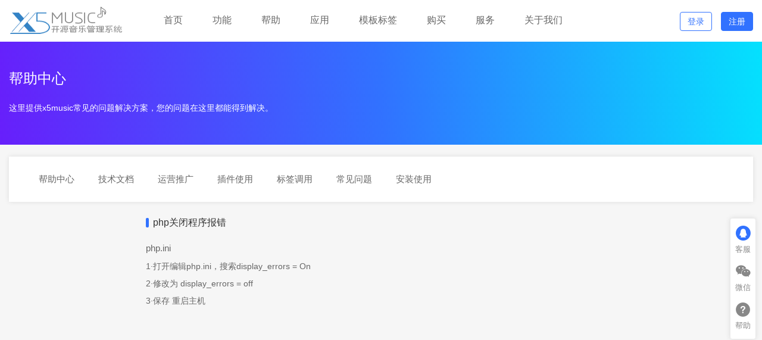

--- FILE ---
content_type: text/html; charset=utf-8
request_url: https://www.x5mp3.com/help/10.html
body_size: 1778
content:
<!DOCTYPE html>
<html>
<head> 
<meta charset="utf-8" /> 
<meta name="viewport" content="width=device-width, initial-scale=1, maximum-scale=1, user-scalable=no" />
<title>php关闭程序报错_常见问题常见问题 - x5music</title> 
<meta name="keywords" content="php关闭程序报错,x5music" /> 
<meta name="description" content="php关闭程序报错" />
 <link rel="stylesheet" href="/skin/x5music/css/bootstrap.min.css" />
<link rel="stylesheet" href="/skin/x5music/css/common.css" />
<link rel="stylesheet" href="/skin/x5music/css/dm.css" />
<script type="text/javascript" src="/skin/x5music/js/jquery.min.js"></script>
<script type="text/javascript" src="/skin/x5music/js/common.js"></script>
<script type="text/javascript" src="/skin/x5music/js/layer.js"></script>  
</head> 
<body> 
<div class="header">
  <div class="container">
    <div class="logo"><a href="/"><img src="/skin/x5music/images/logo.png" alt="x5Music 音乐程序,视频程序 -PHP开源DJ音乐舞曲视频内容管理系统"></a></div>
	<div id="toggle"><a href="javascript:void(0);"><span class="icon icon-bar"></span></a></div>	
	<div class="nav" id="sidebar">
	    <li><a href="/">首页</a></li> 
        <li><a href="/html/new.html">功能</a></li>
		<li><a href="/help">帮助</a>
		    <ul>
	            <li><a href="/help/1/1.html">安装使用</a></li>
	            <li><a href="/help/2/1.html">常见问题</a></li>
	            <li><a href="/help/3/1.html">标签调用</a></li>
	            <li><a href="/help/4/1.html">插件使用</a></li>
	            <li><a href="/help/5/1.html">运营推广</a></li>
	            <li><a href="/help/6/1.html">技术文档</a></li>
		    </ul>
	    </li> 
        <li><a href="/app">应用</a>
		    <ul>
	            <li><a href="/app/1/1.html">模板</a></li>
	            <li><a href="/app/2/1.html">插件</a></li>
		    </ul>
	    </li>
	    <li><a href="/biaoqian">模板标签</a></li>
		<li><a href="/user/space-do-assets-view-buy.html">购买</a></li>
		<li><a href="/service">服务</a></li>
	    <li><a href="/about/about.html">关于我们</a></li>
    </div>
	<div class="user_login" id="userinfo">
	    <div class="login"><a href="/user/login.php" target="_blank">登录</a></div>
		<div class="login"><a href="/user/reg.php" class="zc" target="_blank">注册</a></div>
	</div>
  </div> 
</div> 
<div class="banner">
   <div class="container">
    <h1>帮助中心</h1>
	<p>这里提供x5music常见的问题解决方案，您的问题在这里都能得到解决。</p>
	</div>
</div>
<div class="container">
    <div class="list_menu">
        <li><a href="/help/">帮助中心</a></li> 
        <li><a href="/help/6/1.html">技术文档</a></li> 
        <li><a href="/help/5/1.html">运营推广</a></li> 
        <li><a href="/help/4/1.html">插件使用</a></li> 
        <li><a href="/help/3/1.html">标签调用</a></li> 
        <li><a href="/help/2/1.html">常见问题</a></li> 
        <li><a href="/help/1/1.html">安装使用</a></li> 
	</div>
	<div class="lei_right">
	    <div class="title">
	        <h1>php关闭程序报错</h1>
	    </div> 
        <div class="help_text"> <h2>php.ini</h2><p>1·打开编辑php.ini，搜索display_errors = On </p><p>2·修改为 display_errors = off </p><p>3·保存 重启主机</p></div> 
    </div>		
</div>
<div class="footer">
    <div class="container"> 
	    <p>Copyright &copy; 2014 - 2023 X5Music音乐视频管理系统. All Rights Reserved</p>
		<p>x5Music www.x5mp3.com　备案号：粤ICP备18080170号　软件登记号：2018SR354455</p>
    </div>		
</div>
<div class="suspension">
    <li>
	    <a href="javascript:;" data-url="http://wpa.qq.com/msgrd?v=3&uin=809031155&site=qq&menu=yes" class="qqkefu" title="在线QQ客服">
		    <div class="icon icon-qq"></div>
			<div class="text">客服</div>
		</a>
	</li>
	<li>
	    <a href="javascript:void(0);">
		    <div class="icon icon-wechat"></div>
			<div class="text">微信</div>
			<div class="pic"><img src="/skin/x5music/images/weixin.jpg" />微信扫一扫添加好友</div>
		</a>
	</li>
	<li>
	    <a href="/help/">
		    <div class="icon icon-help"></div>
			<div class="text">帮助</div>
		</a>
	</li>
	<li class="back-top">
	    <a href="javascript:void(0);">
		    <div class="icon icon-top"></div>
			<div class="text">置顶</div>
		</a>
	</li>
</div>
<script>
var _hmt = _hmt || [];
(function() {
  var hm = document.createElement("script");
  hm.src = "https://hm.baidu.com/hm.js?648c707c659babb089ec16612631b9ef";
  var s = document.getElementsByTagName("script")[0]; 
  s.parentNode.insertBefore(hm, s);
})();
</script>
 </body>
</html>

--- FILE ---
content_type: text/css
request_url: https://www.x5mp3.com/skin/x5music/css/common.css
body_size: 16465
content:
@charset "utf-8";
@import "iconfont.css";
body{background:#f6f6f6;font-size:14px;color:#666;}
img{vertical-align:top;border:0;}
body,h1,p,h1,h2,ul{margin:0;padding:0;}
ol,ul,li{list-style:none;}
a{color:#666;text-decoration:none;}
a:hover{color:#3172FF;}
a:hover,a:active,a:focus{text-decoration:none;}
pre{background:#f9fafb;border:1px #f1f1f1 solid;border-left:5px solid #ebebeb;padding:10px;border-radius:5px;color:#616a78;margin-bottom:2px;}
.header{width:100%;height:70px;background:#fff;position:relative;}
.header .logo{float:left;height:54px;margin:8px 0;}
.header .logo img{width:100%;height:100%;}
.header .nav{float:left;margin:0 30px;}
.header .nav>li{float:left;height:68px;font-size:16px;line-height:68px;margin:0 10px;position:relative;}
.header .nav>li a{display:block;color:#666;background:none;padding:0 15px;}
.header .nav>li a:hover{color:#3172FF;border-bottom:2px #3172FF solid;}
.header .nav>li:hover>a{color:#3172FF;border-bottom:2px #3172FF solid;}
.header .nav>li ul{display:none;position:absolute;left:-28px;top:70px;width:120px;background:#fff;box-shadow:0 6px 12px rgba(0,0,0,.175);padding:10px 0;}
.header .nav>li:hover ul{display:block;}
.header .nav>li ul li{float:left;width:100%;height:40px;line-height:40px;font-size:14px;text-align:center;margin:0;}
.header .nav>li ul li a{padding:0;}
.header .nav>li ul li a:hover{color:#3172FF;border-bottom:none;}
.header .icon-bar{display:none;}
.user_login{float:right;height:100%;}
.user_login .login{float:left;height:30px;line-height:30px;margin:20px 0;}
.user_login .login a{display:inline-block;color:#3172FF;border:1px #3172FF solid;padding:0 12px;border-radius:4px;}
.user_login .login a.zc{background:#3172FF;color:#fff;margin-left:15px;}
.user_login .login a:hover{opacity:0.7;text-decoration:none;}
.fixed{position:fixed;z-index:9999;box-shadow:0px 4px 20px 2px rgba(40,112,220,0.08);}
.banner{float:left;width:100%;padding:50px 0;background:linear-gradient(85deg,#671ffb,#3172FF,#04E1FE);color:#fff;}
.banner h1{float:left;width:100%;line-height:24px;font-size:24px;margin-bottom:15px;}
.banner p{float:left;width:100%;line-height:24px;margin-top:10px;}
.banner_btn{float:left;width:100%;margin-top:30px;}
.banner_btn a{display:inline-block;line-height:36px;padding:0 15px;background:#fff;color:#666;border-radius:5px;}
.banner_btn a:first-child{background:#558bfd;color:#fff;margin-right:15px;}
.banner_btn a:hover{opacity:0.8;}
.tese{float:left;padding:20px;background:#fff;border-radius:5px;margin:10px 0;}
.tese:hover{transition:transform 0.5s;box-shadow:0px 5px 38px 0px rgba(220, 228, 251, 0.75);}
.tese .icon{float:left;width:50px;height:50px;line-height:50px;color:#42affb;font-size:46px;text-align:center;margin-top:15px;}
.tese .text{float:right;width:calc(100% - 70px);color:#999;}
.tese .text p{line-height:24px;}
.tese .text p:first-child{font-size:16px;color:#575959;font-weight:bold;margin-bottom:8px;}
.index_title{float:left;width:100%;text-align:center;margin-top:30px;}
.index_title h1{float:left;width:100%;height:40px;font-size:20px;font-weight:normal;line-height:40px;color:#666;position:relative;}
.index_title span{float:left;width:100%;height:24px;line-height:24px;color:#888;overflow:hidden;}
.app_list{float:left;width:100%;padding:10px;background:#fff;margin:15px 0;}
.app_list:hover{box-shadow:0px 5px 38px 0px rgba(0,0,0,0.1);}
.app_list .pic{float:left;width:100%;height:200px;position:relative;overflow:hidden;}
.app_list .pic img{float:left;width:100%;height:100%;transition:all 0.6s;}
.app_list .pic a:hover img{transform:scale(1.1);}
.app_list .pic .look{position:absolute;width:100%;height:100%;top:0;left:0;}
.app_list .pic a:hover .look{background:rgba(0,0,0,.7);}
.app_list .pic .icon{position:absolute;font-size:32px;color:#fff;top:calc(50% - 20px);left:calc(50% - 20px);-webkit-transition:all 0.6s linear;-moz-transition:all 0.6s linear;transition:all 0.6s linear;opacity:0;}
.app_list .pic a:hover .icon{opacity:1;}
.app_list .name{float:left;width:100%;height:30px;line-height:30px;overflow:hidden;}
.app_list p{float:left;width:100%;height:20px;font-size:12px;line-height:20px;color:#888;}
.app_list .view{float:right;background:#2163fc;color:#fff;font-size:12px;padding:0 10px;border-radius:15px;}
.app_list .author{float:left;}
.skin_more{float:left;width:100%;height:36px;line-height:36px;color:#000;text-align:center;margin:10px 0;}
.skin_more a{display:inline-block;color:#333;background:#fff;padding:0 25px;border-radius:20px;}
.skin_more a:hover{background:#2163fc;color:#fff;}
.help_num{float:left;width:100%;padding:10px 15px;background:#fff;margin:15px 0;}
.help_num li{float:left;width:100%;height:36px;line-height:36px;_border-bottom:1px #eaeaea dashed;}
.help_num li .name{float:left;width:calc(100% - 50px);height:40px;overflow:hidden;}
.help_num li .name a{color:#666;} 
.help_num li .name a:hover{color:#3172FF;}
.help_num li .time{float:right;font-size:13px;color:#999;}
.x5_link{float:left;width:1198px;background:#fff;border:1px solid #dedede;margin-top:30px;}
.x5_link .title{float:left;width:100%;height:36px;border-bottom:1px solid #dedede;color:#888;font:13px/36px "Microsoft Yahei";}
.x5_link .title h1{float:left;padding:0 10px;height:36px;color:#666;font:bold 15px/36px "Microsoft Yahei";}
.x5_link .content{float:left;width:100%;margin:5px 0;}
.x5_link .content li{float:left;height:20px;font:13px/20px "Microsoft Yahei";color:#666;margin:5px 10px;}
.title{float:left;width:100%;height:30px;}
.title h1{float:left;height:30px;font-size:16px;line-height:30px;color:#333;text-indent:12px;position:relative;}
.title h1:after{content:"";display:inline-block;position:absolute;top:7px;left:0;width:5px;height:16px;border-radius:5px;background:#3172FF;}
.title a.more{float:right;height:22px;font-size:13px;line-height:22px;color:#888;margin-top:5px;padding-right:12px;position:relative;}
.title a.more:after{content:' ';position:absolute;top:7px;right:5px;width:6px;height:6px;border-left:1px #aaa solid;border-top:1px #aaa solid;-webkit-transform:rotate(135deg);-moz-transform:rotate(135deg);transform:rotate(135deg);z-index:5;}
.title a:hover.more{color:#3172FF;}
.title a:hover.more:after{border-left:1px #3172FF solid;border-top:1px #3172FF solid;}
.footer{float:left;width:100%;background:#333;padding:30px 0;color:#888;line-height:24px;margin-top:15px;}
.footer a{color:#888;padding:0 10px;}
.footer .yqlj{margin-top: 15px;font-size: 16px;color: #000;}
.footer .content {width: 1220px;margin: 15px auto;}
.footer .content li {float: left;height: 20px;font: 13px/20px "Microsoft Yahei";color: #666;}
.lei_help{float:left;width:100%;background:linear-gradient(85deg, #4F32FF, #3172FF, #04E1FE);color:#fff;padding:50px 0;}
.lei_help h1{float:left;width:100%;height:40px;font-size:20px;line-height:40px;}
.lei_help p{float:left;width:100%;height:24px;line-height:24px;}
.list_menu{float:left;width:200px;padding:15px 30px;background:#fff;box-shadow:0 0 8px rgba(0,0,0,.1);margin-top:20px;}
.list_menu li{float:left;width:100%;height:30px;font-size:15px;line-height:30px;color:#666;text-indent:20px;margin:10px 0;}
.list_menu li a{display:block;color:#666;border-radius:0 20px 20px 0;}
.list_menu li a:hover,.list_menu li a.current{background:linear-gradient(to right,#3172FF,#04E1FE);color:#fff;}
.lei_right{float:right;width:calc(100% - 230px);margin-top:20px;}
.help_list{float:left;width:100%;}
.help_list li{float:left;width:100%;padding:10px 0;border-bottom:1px #dedede dashed;}
.help_list li .name{float:left;width:100%;height:30px;line-height:30px;color:#666;font-weight:600;overflow:hidden;}
.help_list li .info{float:left;width:100%;max-height:48px;line-height:24px;color:#999;overflow:hidden;}
.help_list li .time{float:left;height:24px;line-height:24px;color:#999;margin-top:5px;}
.help_list li .icon{float:left;font-size:15px;color:#999;margin-right:3px;}
.lei_service{float:left;width:100%;background:#fff;padding:10px 15px;box-shadow:0 0 8px rgba(0,0,0,.1);margin-top:30px;}
.lei_service h2{float:left;width:100%;font-size:16px;line-height:24px;color:#06a5e0;text-align:center;padding-bottom:10px;border-bottom:1px #eaeaea dashed;}
.lei_service .table-responsive{float:left;width:100%;margin-top:10px;}
.lei_service .cl{float:left;width:100%;font-size:14px;line-height:24px;}
.lei_service .cl p{text-indent:24px;margin:10px 0;}
.tips{float:left;width:calc(100% - 2px);color:#888;font-size:12px;line-height:20px;text-indent:26px;background:#f3f0f8 url(../images/consumer-warn.png) 5px 6px no-repeat;background-size:24px;border-radius:3px;padding:5px;margin:5px 0;}
.app_left{float:left;width:calc(100% - 240px);}
.app_show{float:left;width:calc(100% - 20px);background:#fff;padding:10px;}
.app_show .pic{float:left;width:280px;}
.app_show .pic img{float:left;width:100%;border:1px #ececec solid;border-radius:5px;}
.app_show .info{float:right;width:calc(100% - 300px);}
.app_show .title{float:left;width:100%;height:30px;font-size:18px;line-height:30px;overflow:hidden;}
.app_show .price{float:left;width:100%;height:40px;font-size:18px;line-height:40px;text-indent:10px;color:#ff6600;background:#ebf8fa;margin:10px 0;}
.app_show p{float:left;width:100%;height:24px;line-height:24px;color:#888;}
.app_show .btn{margin:10px 0;}
.app_info{float:left;width:calc(100% - 20px);background:#fff;padding:10px;}
.app_info .info{float:left;width:100%;line-height:24px;color:#666;}
.app_info .info p{margin-top:10px;}
.app_info img{max-width:100%;}
.app_info .info h1,.app_info .info h2{font-size:16px;color:#666;font-weight:600;margin-top:15px;}

.app_right{float:right;width:220px;}

.help_text{float:left;width:100%;min-height:600px;line-height:24px;color:#666;font-size:14px;margin-top:10px;}
.help_text p{margin:5px 0;}
.help_text img{max-width:100%;}
.help_text h1,.help_text h2,.help_text h3{float:left;width:100%;font-size:15px;color:#666;margin:10px 0;}
.mt{margin-top:30px;}
.lei_page{float:left;width:100%;height:24px;line-height:24px;margin:15px 0;text-align:center}
.lei_page a{padding:5px 8px;color:#666;margin:0 6px;border:1px #ccc solid}
.lei_page a:hover,.lei_page a.current{background:#3172FF;color:#fff;border:1px #3172FF solid}
.suspension{width:44px;padding:5px 0;position:fixed;right:10px;bottom:150px;background:#fff;border:1px #eaeaea solid;border-radius:4px;z-index:999;box-shadow:0 0 8px rgba(0,0,0,.1);}
.suspension .icon{line-height:30px;font-size:24px;color:#888;}
.suspension a:hover .icon{color:#3172FF;}
.suspension .icon-qq,.suspension .icon-wechat{font-size:28px;}
.suspension .icon-qq{color:#3172FF;}
.suspension .text{float:left;width:100%;line-height:24px;font-size:13px;font-weight:500;}
.suspension li{float:left;width:100%;margin:5px 0;text-align:center;position:relative;}
.suspension li a{color:#888;}
.suspension li a:hover{color:#3172FF;}
.suspension li .pic{position:absolute;display:none;right:52px;top:-70px;width:160px;background:#fff;border:1px #eaeaea solid;font-size:15px;line-height:30px;text-align:center;box-shadow:0 0 8px rgba(0,0,0,.1);}
.suspension li .pic:before{content:"";display:inline-block;position:absolute;top:80px;right:-8px;border-top:8px solid transparent;border-bottom:8px solid transparent;border-left: 8px solid #fff;z-index:11;}
.suspension li .pic img{float:left;width:100%;border-bottom:1px #eaeaea solid;}
.suspension li:hover .pic{display:block;}
@media (max-width:767px){
.header{height:60px;}
.header .logo{position:absolute;left:calc(50% - 100px);top:5px;height:50px;margin:0;}
.header .icon-bar{position:absolute;left:10px;top:12px;width:30px;height:30px;font-size:30px;display:block;color:#666;z-index:999;}
.header .nav{position:fixed;left:0;top:60px;height:calc(100% - 60px);left:-180px;width:180px;background:#fff;z-index:9999;margin:0;box-shadow:0px 4px 20px 2px rgba(40,112,220,0.08);}
.header .nav>li{width:100%;height:40px;line-height:40px;font-size:14px;border-bottom:1px #ececec solid;text-align:center;margin:0;}
.header .nav>li a{display:block;color:#666;}
.header .nav>li a:hover{color:#999;}
.header .nav>li a:hover{border-bottom:none;}
.header .nav>li:hover>a{border-bottom:none;}
.header .nav>li ul{display:none;}
.table-responsive{border:none;}
.dance_list{padding:10px;}
.dance_list li{width:100%;height:34px;padding:0;}
.dance_list .all-checkbox{width:100%;padding:0;height:24px;}
.hot_list{width:100%;}
.play_left{width:100%;padding:0;}
.djpic{width:50%;margin:0 25% 20px 25%;}
.jp_right{width:100%;}
.jp-controls{float:none;width:156px;margin:0 auto;}
#jp_container_1{float:left;width:100%;color:#fff;}
.malbum_info .malbum_pic{width:100%;height:100%;}
.malbum_info .malbum_right{float:left;width:100%;margin-top:10px;}
.malbum_info .malbum_right li{width:100%;}
.x5_user,.lei_info .downpic{display:none;}
.list_menu,.play_right,.lei_left,.lei_right{width:100%;}
.list_menu li{width:auto;margin:8px 20px 8px 0;}
.list_menu .list{width:100%;}
.list_menu .list a{width:100px;}
.play_right,.lei_right{margin-top:10px;}
.lei_info li{width:50%;font-size:13px;}
.lei_info .down li{width:calc(50% - 10px);}
.lei_info .down li:first-child{margin-right:20px;}
.lei_info .downsm:after{left:75%;}
.playlist{width:100%;height:auto;}
.playlist_menu{width:100%;height:auto;margin-bottom:10px;}
.playlist_menu ul{margin:0;}
.playlist_menu li{text-align:center;text-indent:0;margin:10px;}
#playlist_ct{width:100%;height:306px;}
#playlist_ct1{height:266px;}
.ptoff,.pton{float:left;width:calc(33.3333% - 20px);}
.pton{border-radius:20px;}
.lei_list .lei_play,.lei_list .lei_video{float:right;width:calc(100% - 112px);}
.lei_list .lei_video{width:calc(100% - 152px);}
.lei_list .change{display:none;}
.lei_info .down_info{width:100%;}
.lei_info .down_info li{width:50%;}
}
@media (min-width:768px) and (max-width:1023px){
.header{height:60px;}
.header .logo{position:absolute;left:calc(50% - 100px);top:5px;height:50px;}
.search{position:absolute;right:60px;top:10px;width:calc(100% - 420px);margin:0;}
.header .icon-bar{position:absolute;right:15px;top:9px;width:30px;height:30px;font-size:30px;display:block;color:#666;z-index:999;}
#toggle_close{position:absolute;z-index:100;right:0;top:0;font-size:32px;color:#fff;width:40px;height:40px;line-height:40px;text-align:center;cursor:pointer;display:block;}
.nav{position:fixed;left:0;top:0;height:calc(100% - 44px);left:-473px;width:200px;background:#181818;z-index:10001;margin:0;}
.nav li{width:100%;height:40px;line-height:40px;font-size:14px;border-bottom:1px #333 solid;text-indent:15px;margin:0;}
.nav li a{display:block;color:#ececec;}
.nav li a:hover{color:#fff;background:none;}
.nav li:hover ul{display:none;}
.dance_list li:nth-of-type(2n+1){margin-right:10px;}
.dance_list li:nth-of-type(4n+3){background:#f6f6f6;}
.dance_list li:nth-of-type(4n+4){background:#f6f6f6;}
.x5_user{display:none;}
.play_left{width:100%;}
#jp_container_1{float:left;width:100%;color:#fff;}
.dance_rand li{width:calc(50% - 10px);}
.dance_rand li:nth-of-type(2n+1){margin-right:20px;}
.play_xg li{width:calc(50% - 10px);}
.play_xg li:nth-of-type(2n+1){margin-right:20px;}
.list_menu,.play_right,.lei_left,.lei_right{width:100%;}
.list_menu li{width:auto;margin:8px 20px 8px 0;}
.list_menu .list{width:100%;}
.list_menu .list a{width:100px;}
.lei_info .downpic{display:none;}
.play_right,.lei_right{margin-top:10px;}
.lei_info li{width:50%;font-size:13px;}
.lei_info .down li{width:calc(50% - 10px);}
.lei_info .down li:first-child{margin-right:20px;}
.lei_info .downsm:after{left:75%;}
.hot_list{display:none;}
.lei_list .lei_play,.lei_list .lei_video{float:right;width:calc(100% - 112px);}
.lei_list .lei_video{width:calc(100% - 152px);}
.lei_list .change{display:none;}
.lei_info .mp3,.lei_info .mp4{display:none;}
.lei_info .down_info{width:100%;}
.lei_info .down_info li{width:25%;}
}
@media (min-width:1024px) and (max-width:1365px){
.list_menu,.play_right{width:100%;}
.list_menu li{width:auto;margin:8px 20px 8px 0;}
.list_menu .list{width:100%;}
.list_menu .list a{width:100px;}
.dance_list li:nth-of-type(2n+1){margin-right:10px;}
.dance_list li:nth-of-type(4n+3){background:#f6f6f6;}
.dance_list li:nth-of-type(4n+4){background:#f6f6f6;}
.footer{display:none;}
.lei_info li{width:50%;font-size:13px;}
.lei_info .down li{width:calc(50% - 10px);}
.lei_info .down li:first-child{margin-right:20px;}
.lei_info .downsm:after{left:75%;}
.lei_list .lei_play,.lei_list .lei_video{float:right;width:calc(100% - 112px);}
.lei_list .lei_video{width:calc(100% - 152px);}
.lei_list .change{display:none;}
}
@media (min-width:1366px){
.container{width:1280px;}
.dance_list li:nth-of-type(2n+1){margin-right:10px;}
.dance_list li:nth-of-type(4n+3){background:#f6f6f6;}
.dance_list li:nth-of-type(4n+4){background:#f6f6f6;}
}

--- FILE ---
content_type: text/css
request_url: https://www.x5mp3.com/skin/x5music/css/iconfont.css
body_size: 1134
content:
@font-face {
  font-family: "iconfont"; /* Project id 3502000 */
  src: url('../fonts/iconfont.woff2?t=1657011834070') format('woff2'),
       url('../fonts/iconfont.woff?t=1657011834070') format('woff'),
       url('../fonts/iconfont.ttf?t=1657011834070') format('truetype');
}
.icon {
  font-family: "iconfont" !important;
  font-size: 16px;
  font-style: normal;
  -webkit-font-smoothing: antialiased;
  -moz-osx-font-smoothing: grayscale;
}
.icon-jinggao:before {
  content: "\e6ac";
}
.icon-search:before {
  content: "\e8ba";
}
.icon-look:before {
  content: "\e60a";
}
.icon-time:before {
  content: "\e603";
}
.icon-change:before {
  content: "\e619";
}
.icon-laba:before {
  content: "\e602";
}
.icon-bar:before {
  content: "\e604";
}
.icon-user:before {
  content: "\e607";
}
.icon-here:before {
  content: "\e8ff";
}
.icon-good:before {
  content: "\e870";
}
.icon-top:before {
  content: "\e625";
}
.icon-down:before {
  content: "\e772";
}
.icon-link:before {
  content: "\e600";
}
.icon-model:before {
  content: "\e601";
}
.icon-plane:before {
  content: "\e606";
}
.icon-chart:before {
  content: "\e672";
}
.icon-help:before {
  content: "\e61b";
}
.icon-qq:before {
  content: "\e887";
}
.icon-wechat:before {
  content: "\e620";
}
.icon-pay:before {
  content: "\e655";
}

--- FILE ---
content_type: application/javascript
request_url: https://www.x5mp3.com/skin/x5music/js/common.js
body_size: 1553
content:
var isAnimated = false;
$(document).ready(function(){
	$(window).on("scroll",function(){
		if($(this).scrollTop()>70){
			$(".header").addClass("fixed");
			if(!isAnimated){
				$(".header").animate({"top":"0px"},1000);
				isAnimated=true
			}
		}else{
			isAnimated=false;
			$(".header").removeClass("fixed")
		}
	});
	$("#toggle").click(function () {
        $("#sidebar").width(), 0 == $("#sidebar").offset().left ? $("#sidebar").animate({
            left: -200
        }, "slow") : $("#sidebar").animate({
            left: "0"
        }, "slow")
    });
	$(".back-top").hide();$(".back-top").on("click",function(){$("html, body").animate({scrollTop:0},400);return false});$(window).bind("scroll resize",function(){if($(window).scrollTop()<=400){$(".back-top").hide()}else{$(".back-top").show()}});
	$('.qqkefu').click(function () {
		var url = $(this).attr("data-url");
		layer.confirm('<span style="color:#666;">请尽量直接描述你所遇到的问题！<br>不要使用<font color="red">你好、在吗</font>之类的话语，以免浪费双方时间</span>',{title:'站长提示',btn:['我已知晓']},function(index){window.open(url,"_blank");layer.close(index);});
	});
});

function etabit(btn){
	var idname = new String(btn.id);
	var s = idname.indexOf("_");
	var e = idname.lastIndexOf("_")+1;
	var tabName = idname.substr(0, s);
	var id = parseInt(idname.substr(e, 1));
	var tabNumber = btn.parentNode.childNodes.length;
	for(i=0;i<tabNumber;i++){
		document.getElementById(tabName+"_div_"+i).style.display = "none";
		document.getElementById(tabName+"_btn_"+i).className = "";
	};
	document.getElementById(tabName+"_div_"+id).style.display = "block";
	btn.className = "lei_hover";
};